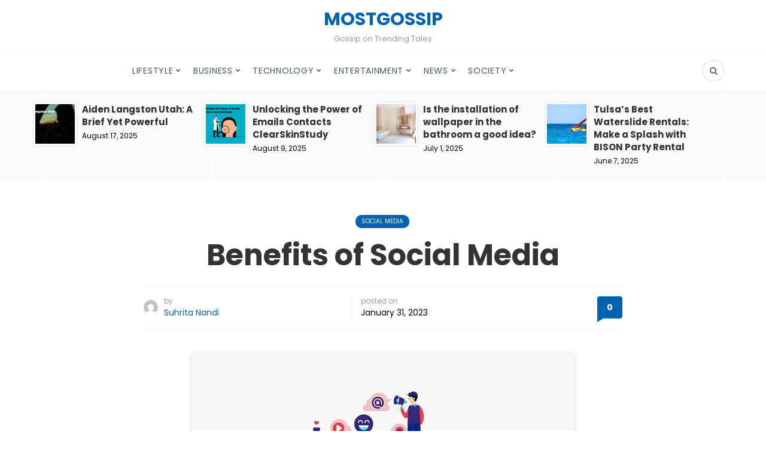

--- FILE ---
content_type: text/html; charset=UTF-8
request_url: https://mostgossip.com/benefits-of-social-media/
body_size: 22224
content:
<!DOCTYPE html>
<html lang="en-US">
<head>
	<meta charset="UTF-8">
	<meta name="viewport" content="width=device-width, initial-scale=1">
	<link rel="profile" href="https://gmpg.org/xfn/11" />
	<meta name='robots' content='index, follow, max-image-preview:large, max-snippet:-1, max-video-preview:-1' />
	<style>img:is([sizes="auto" i], [sizes^="auto," i]) { contain-intrinsic-size: 3000px 1500px }</style>
	<link rel="preconnect" href="https://fonts.gstatic.com/" crossorigin><meta property="og:site_name" content="MostGossip" /><meta property="og:title" content="Benefits of Social Media" /><meta property="og:type" content="article" /><meta property="og:description" content="Is it easy for you to stay connected with your friends and family at all times? Living in the 21st century and answering this question as anything other than ‘yes,’..." /><meta property="og:url" content="https://mostgossip.com/benefits-of-social-media/" /><meta property="og:image" content="https://mostgossip.com/wp-content/uploads/2023/01/social-media-gc30e58921_640.png" /><meta property="og:image:url" content="https://mostgossip.com/wp-content/uploads/2023/01/social-media-gc30e58921_640.png" /><meta name="twitter:card" content="summary_large_image" /><meta name="twitter:site" content="@" /><meta name="twitter:title" content="Benefits of Social Media" /><meta name="twitter:description" content="Is it easy for you to stay connected with your friends and family at all times? Living in the 21st century and answering this question as anything other than ‘yes,’..." /><meta name="twitter:url" content="https://mostgossip.com/benefits-of-social-media/" /><meta name="twitter:image" content="https://mostgossip.com/wp-content/uploads/2023/01/social-media-gc30e58921_640.png" /><meta name="author" content="Suhrita Nandi">

	<!-- This site is optimized with the Yoast SEO plugin v26.0 - https://yoast.com/wordpress/plugins/seo/ -->
	<title>Benefits of Social Media</title>
	<meta name="description" content="Social media and the internet have made it possible for us to stay in touch with everyone all the time and connect each other." />
	<link rel="canonical" href="https://mostgossip.com/benefits-of-social-media/" />
	<meta property="og:locale" content="en_US" />
	<meta property="og:type" content="article" />
	<meta property="og:title" content="Benefits of Social Media" />
	<meta property="og:description" content="Social media and the internet have made it possible for us to stay in touch with everyone all the time and connect each other." />
	<meta property="og:url" content="https://mostgossip.com/benefits-of-social-media/" />
	<meta property="og:site_name" content="MostGossip" />
	<meta property="article:published_time" content="2023-01-31T14:11:59+00:00" />
	<meta property="article:modified_time" content="2023-01-31T14:17:08+00:00" />
	<meta property="og:image" content="https://mostgossip.com/wp-content/uploads/2023/01/social-media-gc30e58921_640.png" />
	<meta property="og:image:width" content="640" />
	<meta property="og:image:height" content="427" />
	<meta property="og:image:type" content="image/png" />
	<meta name="author" content="Suhrita Nandi" />
	<meta name="twitter:card" content="summary_large_image" />
	<meta name="twitter:label1" content="Written by" />
	<meta name="twitter:data1" content="Suhrita Nandi" />
	<meta name="twitter:label2" content="Est. reading time" />
	<meta name="twitter:data2" content="4 minutes" />
	<script type="application/ld+json" class="yoast-schema-graph">{"@context":"https://schema.org","@graph":[{"@type":"WebPage","@id":"https://mostgossip.com/benefits-of-social-media/","url":"https://mostgossip.com/benefits-of-social-media/","name":"Benefits of Social Media","isPartOf":{"@id":"https://mostgossip.com/#website"},"primaryImageOfPage":{"@id":"https://mostgossip.com/benefits-of-social-media/#primaryimage"},"image":{"@id":"https://mostgossip.com/benefits-of-social-media/#primaryimage"},"thumbnailUrl":"https://mostgossip.com/wp-content/uploads/2023/01/social-media-gc30e58921_640.png","datePublished":"2023-01-31T14:11:59+00:00","dateModified":"2023-01-31T14:17:08+00:00","author":{"@id":"https://mostgossip.com/#/schema/person/8c2d91c0803f7b0dfb7156688bb1e7f6"},"description":"Social media and the internet have made it possible for us to stay in touch with everyone all the time and connect each other.","breadcrumb":{"@id":"https://mostgossip.com/benefits-of-social-media/#breadcrumb"},"inLanguage":"en-US","potentialAction":[{"@type":"ReadAction","target":["https://mostgossip.com/benefits-of-social-media/"]}]},{"@type":"ImageObject","inLanguage":"en-US","@id":"https://mostgossip.com/benefits-of-social-media/#primaryimage","url":"https://mostgossip.com/wp-content/uploads/2023/01/social-media-gc30e58921_640.png","contentUrl":"https://mostgossip.com/wp-content/uploads/2023/01/social-media-gc30e58921_640.png","width":640,"height":427,"caption":"Social Media"},{"@type":"BreadcrumbList","@id":"https://mostgossip.com/benefits-of-social-media/#breadcrumb","itemListElement":[{"@type":"ListItem","position":1,"name":"Home","item":"https://mostgossip.com/"},{"@type":"ListItem","position":2,"name":"Benefits of Social Media"}]},{"@type":"WebSite","@id":"https://mostgossip.com/#website","url":"https://mostgossip.com/","name":"MostGossip","description":"Gossip on Trending Tales","potentialAction":[{"@type":"SearchAction","target":{"@type":"EntryPoint","urlTemplate":"https://mostgossip.com/?s={search_term_string}"},"query-input":{"@type":"PropertyValueSpecification","valueRequired":true,"valueName":"search_term_string"}}],"inLanguage":"en-US"},{"@type":"Person","@id":"https://mostgossip.com/#/schema/person/8c2d91c0803f7b0dfb7156688bb1e7f6","name":"Suhrita Nandi","image":{"@type":"ImageObject","inLanguage":"en-US","@id":"https://mostgossip.com/#/schema/person/image/","url":"https://secure.gravatar.com/avatar/9d97d36240a5c693f9cb6ed2f60492e40de2d3cffd5c1f346f972e44d40efe59?s=96&d=mm&r=g","contentUrl":"https://secure.gravatar.com/avatar/9d97d36240a5c693f9cb6ed2f60492e40de2d3cffd5c1f346f972e44d40efe59?s=96&d=mm&r=g","caption":"Suhrita Nandi"},"url":"https://mostgossip.com/author/suhrita/"}]}</script>
	<!-- / Yoast SEO plugin. -->


<link rel='dns-prefetch' href='//static.addtoany.com' />
<link rel="alternate" type="application/rss+xml" title="MostGossip &raquo; Feed" href="https://mostgossip.com/feed/" />
<link rel="alternate" type="application/rss+xml" title="MostGossip &raquo; Comments Feed" href="https://mostgossip.com/comments/feed/" />
<link rel="alternate" type="application/rss+xml" title="MostGossip &raquo; Benefits of Social Media Comments Feed" href="https://mostgossip.com/benefits-of-social-media/feed/" />
		<!-- This site uses the Google Analytics by MonsterInsights plugin v9.8.0 - Using Analytics tracking - https://www.monsterinsights.com/ -->
		<!-- Note: MonsterInsights is not currently configured on this site. The site owner needs to authenticate with Google Analytics in the MonsterInsights settings panel. -->
					<!-- No tracking code set -->
				<!-- / Google Analytics by MonsterInsights -->
		<script type="text/javascript">
/* <![CDATA[ */
window._wpemojiSettings = {"baseUrl":"https:\/\/s.w.org\/images\/core\/emoji\/16.0.1\/72x72\/","ext":".png","svgUrl":"https:\/\/s.w.org\/images\/core\/emoji\/16.0.1\/svg\/","svgExt":".svg","source":{"concatemoji":"https:\/\/mostgossip.com\/wp-includes\/js\/wp-emoji-release.min.js?ver=6.8.3"}};
/*! This file is auto-generated */
!function(s,n){var o,i,e;function c(e){try{var t={supportTests:e,timestamp:(new Date).valueOf()};sessionStorage.setItem(o,JSON.stringify(t))}catch(e){}}function p(e,t,n){e.clearRect(0,0,e.canvas.width,e.canvas.height),e.fillText(t,0,0);var t=new Uint32Array(e.getImageData(0,0,e.canvas.width,e.canvas.height).data),a=(e.clearRect(0,0,e.canvas.width,e.canvas.height),e.fillText(n,0,0),new Uint32Array(e.getImageData(0,0,e.canvas.width,e.canvas.height).data));return t.every(function(e,t){return e===a[t]})}function u(e,t){e.clearRect(0,0,e.canvas.width,e.canvas.height),e.fillText(t,0,0);for(var n=e.getImageData(16,16,1,1),a=0;a<n.data.length;a++)if(0!==n.data[a])return!1;return!0}function f(e,t,n,a){switch(t){case"flag":return n(e,"\ud83c\udff3\ufe0f\u200d\u26a7\ufe0f","\ud83c\udff3\ufe0f\u200b\u26a7\ufe0f")?!1:!n(e,"\ud83c\udde8\ud83c\uddf6","\ud83c\udde8\u200b\ud83c\uddf6")&&!n(e,"\ud83c\udff4\udb40\udc67\udb40\udc62\udb40\udc65\udb40\udc6e\udb40\udc67\udb40\udc7f","\ud83c\udff4\u200b\udb40\udc67\u200b\udb40\udc62\u200b\udb40\udc65\u200b\udb40\udc6e\u200b\udb40\udc67\u200b\udb40\udc7f");case"emoji":return!a(e,"\ud83e\udedf")}return!1}function g(e,t,n,a){var r="undefined"!=typeof WorkerGlobalScope&&self instanceof WorkerGlobalScope?new OffscreenCanvas(300,150):s.createElement("canvas"),o=r.getContext("2d",{willReadFrequently:!0}),i=(o.textBaseline="top",o.font="600 32px Arial",{});return e.forEach(function(e){i[e]=t(o,e,n,a)}),i}function t(e){var t=s.createElement("script");t.src=e,t.defer=!0,s.head.appendChild(t)}"undefined"!=typeof Promise&&(o="wpEmojiSettingsSupports",i=["flag","emoji"],n.supports={everything:!0,everythingExceptFlag:!0},e=new Promise(function(e){s.addEventListener("DOMContentLoaded",e,{once:!0})}),new Promise(function(t){var n=function(){try{var e=JSON.parse(sessionStorage.getItem(o));if("object"==typeof e&&"number"==typeof e.timestamp&&(new Date).valueOf()<e.timestamp+604800&&"object"==typeof e.supportTests)return e.supportTests}catch(e){}return null}();if(!n){if("undefined"!=typeof Worker&&"undefined"!=typeof OffscreenCanvas&&"undefined"!=typeof URL&&URL.createObjectURL&&"undefined"!=typeof Blob)try{var e="postMessage("+g.toString()+"("+[JSON.stringify(i),f.toString(),p.toString(),u.toString()].join(",")+"));",a=new Blob([e],{type:"text/javascript"}),r=new Worker(URL.createObjectURL(a),{name:"wpTestEmojiSupports"});return void(r.onmessage=function(e){c(n=e.data),r.terminate(),t(n)})}catch(e){}c(n=g(i,f,p,u))}t(n)}).then(function(e){for(var t in e)n.supports[t]=e[t],n.supports.everything=n.supports.everything&&n.supports[t],"flag"!==t&&(n.supports.everythingExceptFlag=n.supports.everythingExceptFlag&&n.supports[t]);n.supports.everythingExceptFlag=n.supports.everythingExceptFlag&&!n.supports.flag,n.DOMReady=!1,n.readyCallback=function(){n.DOMReady=!0}}).then(function(){return e}).then(function(){var e;n.supports.everything||(n.readyCallback(),(e=n.source||{}).concatemoji?t(e.concatemoji):e.wpemoji&&e.twemoji&&(t(e.twemoji),t(e.wpemoji)))}))}((window,document),window._wpemojiSettings);
/* ]]> */
</script>

<style id='wp-emoji-styles-inline-css' type='text/css'>

	img.wp-smiley, img.emoji {
		display: inline !important;
		border: none !important;
		box-shadow: none !important;
		height: 1em !important;
		width: 1em !important;
		margin: 0 0.07em !important;
		vertical-align: -0.1em !important;
		background: none !important;
		padding: 0 !important;
	}
</style>
<link rel='stylesheet' id='wp-block-library-css' href='https://mostgossip.com/wp-includes/css/dist/block-library/style.min.css?ver=6.8.3' type='text/css' media='all' />
<style id='wp-block-library-theme-inline-css' type='text/css'>
.wp-block-audio :where(figcaption){color:#555;font-size:13px;text-align:center}.is-dark-theme .wp-block-audio :where(figcaption){color:#ffffffa6}.wp-block-audio{margin:0 0 1em}.wp-block-code{border:1px solid #ccc;border-radius:4px;font-family:Menlo,Consolas,monaco,monospace;padding:.8em 1em}.wp-block-embed :where(figcaption){color:#555;font-size:13px;text-align:center}.is-dark-theme .wp-block-embed :where(figcaption){color:#ffffffa6}.wp-block-embed{margin:0 0 1em}.blocks-gallery-caption{color:#555;font-size:13px;text-align:center}.is-dark-theme .blocks-gallery-caption{color:#ffffffa6}:root :where(.wp-block-image figcaption){color:#555;font-size:13px;text-align:center}.is-dark-theme :root :where(.wp-block-image figcaption){color:#ffffffa6}.wp-block-image{margin:0 0 1em}.wp-block-pullquote{border-bottom:4px solid;border-top:4px solid;color:currentColor;margin-bottom:1.75em}.wp-block-pullquote cite,.wp-block-pullquote footer,.wp-block-pullquote__citation{color:currentColor;font-size:.8125em;font-style:normal;text-transform:uppercase}.wp-block-quote{border-left:.25em solid;margin:0 0 1.75em;padding-left:1em}.wp-block-quote cite,.wp-block-quote footer{color:currentColor;font-size:.8125em;font-style:normal;position:relative}.wp-block-quote:where(.has-text-align-right){border-left:none;border-right:.25em solid;padding-left:0;padding-right:1em}.wp-block-quote:where(.has-text-align-center){border:none;padding-left:0}.wp-block-quote.is-large,.wp-block-quote.is-style-large,.wp-block-quote:where(.is-style-plain){border:none}.wp-block-search .wp-block-search__label{font-weight:700}.wp-block-search__button{border:1px solid #ccc;padding:.375em .625em}:where(.wp-block-group.has-background){padding:1.25em 2.375em}.wp-block-separator.has-css-opacity{opacity:.4}.wp-block-separator{border:none;border-bottom:2px solid;margin-left:auto;margin-right:auto}.wp-block-separator.has-alpha-channel-opacity{opacity:1}.wp-block-separator:not(.is-style-wide):not(.is-style-dots){width:100px}.wp-block-separator.has-background:not(.is-style-dots){border-bottom:none;height:1px}.wp-block-separator.has-background:not(.is-style-wide):not(.is-style-dots){height:2px}.wp-block-table{margin:0 0 1em}.wp-block-table td,.wp-block-table th{word-break:normal}.wp-block-table :where(figcaption){color:#555;font-size:13px;text-align:center}.is-dark-theme .wp-block-table :where(figcaption){color:#ffffffa6}.wp-block-video :where(figcaption){color:#555;font-size:13px;text-align:center}.is-dark-theme .wp-block-video :where(figcaption){color:#ffffffa6}.wp-block-video{margin:0 0 1em}:root :where(.wp-block-template-part.has-background){margin-bottom:0;margin-top:0;padding:1.25em 2.375em}
</style>
<style id='classic-theme-styles-inline-css' type='text/css'>
/*! This file is auto-generated */
.wp-block-button__link{color:#fff;background-color:#32373c;border-radius:9999px;box-shadow:none;text-decoration:none;padding:calc(.667em + 2px) calc(1.333em + 2px);font-size:1.125em}.wp-block-file__button{background:#32373c;color:#fff;text-decoration:none}
</style>
<style id='global-styles-inline-css' type='text/css'>
:root{--wp--preset--aspect-ratio--square: 1;--wp--preset--aspect-ratio--4-3: 4/3;--wp--preset--aspect-ratio--3-4: 3/4;--wp--preset--aspect-ratio--3-2: 3/2;--wp--preset--aspect-ratio--2-3: 2/3;--wp--preset--aspect-ratio--16-9: 16/9;--wp--preset--aspect-ratio--9-16: 9/16;--wp--preset--color--black: #000000;--wp--preset--color--cyan-bluish-gray: #abb8c3;--wp--preset--color--white: #ffffff;--wp--preset--color--pale-pink: #f78da7;--wp--preset--color--vivid-red: #cf2e2e;--wp--preset--color--luminous-vivid-orange: #ff6900;--wp--preset--color--luminous-vivid-amber: #fcb900;--wp--preset--color--light-green-cyan: #7bdcb5;--wp--preset--color--vivid-green-cyan: #00d084;--wp--preset--color--pale-cyan-blue: #8ed1fc;--wp--preset--color--vivid-cyan-blue: #0693e3;--wp--preset--color--vivid-purple: #9b51e0;--wp--preset--gradient--vivid-cyan-blue-to-vivid-purple: linear-gradient(135deg,rgba(6,147,227,1) 0%,rgb(155,81,224) 100%);--wp--preset--gradient--light-green-cyan-to-vivid-green-cyan: linear-gradient(135deg,rgb(122,220,180) 0%,rgb(0,208,130) 100%);--wp--preset--gradient--luminous-vivid-amber-to-luminous-vivid-orange: linear-gradient(135deg,rgba(252,185,0,1) 0%,rgba(255,105,0,1) 100%);--wp--preset--gradient--luminous-vivid-orange-to-vivid-red: linear-gradient(135deg,rgba(255,105,0,1) 0%,rgb(207,46,46) 100%);--wp--preset--gradient--very-light-gray-to-cyan-bluish-gray: linear-gradient(135deg,rgb(238,238,238) 0%,rgb(169,184,195) 100%);--wp--preset--gradient--cool-to-warm-spectrum: linear-gradient(135deg,rgb(74,234,220) 0%,rgb(151,120,209) 20%,rgb(207,42,186) 40%,rgb(238,44,130) 60%,rgb(251,105,98) 80%,rgb(254,248,76) 100%);--wp--preset--gradient--blush-light-purple: linear-gradient(135deg,rgb(255,206,236) 0%,rgb(152,150,240) 100%);--wp--preset--gradient--blush-bordeaux: linear-gradient(135deg,rgb(254,205,165) 0%,rgb(254,45,45) 50%,rgb(107,0,62) 100%);--wp--preset--gradient--luminous-dusk: linear-gradient(135deg,rgb(255,203,112) 0%,rgb(199,81,192) 50%,rgb(65,88,208) 100%);--wp--preset--gradient--pale-ocean: linear-gradient(135deg,rgb(255,245,203) 0%,rgb(182,227,212) 50%,rgb(51,167,181) 100%);--wp--preset--gradient--electric-grass: linear-gradient(135deg,rgb(202,248,128) 0%,rgb(113,206,126) 100%);--wp--preset--gradient--midnight: linear-gradient(135deg,rgb(2,3,129) 0%,rgb(40,116,252) 100%);--wp--preset--font-size--small: 12.64px;--wp--preset--font-size--medium: 20px;--wp--preset--font-size--large: 20.256px;--wp--preset--font-size--x-large: 42px;--wp--preset--font-size--normal: 16px;--wp--preset--font-size--huge: 25.632px;--wp--preset--spacing--20: 0.44rem;--wp--preset--spacing--30: 0.67rem;--wp--preset--spacing--40: 1rem;--wp--preset--spacing--50: 1.5rem;--wp--preset--spacing--60: 2.25rem;--wp--preset--spacing--70: 3.38rem;--wp--preset--spacing--80: 5.06rem;--wp--preset--shadow--natural: 6px 6px 9px rgba(0, 0, 0, 0.2);--wp--preset--shadow--deep: 12px 12px 50px rgba(0, 0, 0, 0.4);--wp--preset--shadow--sharp: 6px 6px 0px rgba(0, 0, 0, 0.2);--wp--preset--shadow--outlined: 6px 6px 0px -3px rgba(255, 255, 255, 1), 6px 6px rgba(0, 0, 0, 1);--wp--preset--shadow--crisp: 6px 6px 0px rgba(0, 0, 0, 1);}:where(.is-layout-flex){gap: 0.5em;}:where(.is-layout-grid){gap: 0.5em;}body .is-layout-flex{display: flex;}.is-layout-flex{flex-wrap: wrap;align-items: center;}.is-layout-flex > :is(*, div){margin: 0;}body .is-layout-grid{display: grid;}.is-layout-grid > :is(*, div){margin: 0;}:where(.wp-block-columns.is-layout-flex){gap: 2em;}:where(.wp-block-columns.is-layout-grid){gap: 2em;}:where(.wp-block-post-template.is-layout-flex){gap: 1.25em;}:where(.wp-block-post-template.is-layout-grid){gap: 1.25em;}.has-black-color{color: var(--wp--preset--color--black) !important;}.has-cyan-bluish-gray-color{color: var(--wp--preset--color--cyan-bluish-gray) !important;}.has-white-color{color: var(--wp--preset--color--white) !important;}.has-pale-pink-color{color: var(--wp--preset--color--pale-pink) !important;}.has-vivid-red-color{color: var(--wp--preset--color--vivid-red) !important;}.has-luminous-vivid-orange-color{color: var(--wp--preset--color--luminous-vivid-orange) !important;}.has-luminous-vivid-amber-color{color: var(--wp--preset--color--luminous-vivid-amber) !important;}.has-light-green-cyan-color{color: var(--wp--preset--color--light-green-cyan) !important;}.has-vivid-green-cyan-color{color: var(--wp--preset--color--vivid-green-cyan) !important;}.has-pale-cyan-blue-color{color: var(--wp--preset--color--pale-cyan-blue) !important;}.has-vivid-cyan-blue-color{color: var(--wp--preset--color--vivid-cyan-blue) !important;}.has-vivid-purple-color{color: var(--wp--preset--color--vivid-purple) !important;}.has-black-background-color{background-color: var(--wp--preset--color--black) !important;}.has-cyan-bluish-gray-background-color{background-color: var(--wp--preset--color--cyan-bluish-gray) !important;}.has-white-background-color{background-color: var(--wp--preset--color--white) !important;}.has-pale-pink-background-color{background-color: var(--wp--preset--color--pale-pink) !important;}.has-vivid-red-background-color{background-color: var(--wp--preset--color--vivid-red) !important;}.has-luminous-vivid-orange-background-color{background-color: var(--wp--preset--color--luminous-vivid-orange) !important;}.has-luminous-vivid-amber-background-color{background-color: var(--wp--preset--color--luminous-vivid-amber) !important;}.has-light-green-cyan-background-color{background-color: var(--wp--preset--color--light-green-cyan) !important;}.has-vivid-green-cyan-background-color{background-color: var(--wp--preset--color--vivid-green-cyan) !important;}.has-pale-cyan-blue-background-color{background-color: var(--wp--preset--color--pale-cyan-blue) !important;}.has-vivid-cyan-blue-background-color{background-color: var(--wp--preset--color--vivid-cyan-blue) !important;}.has-vivid-purple-background-color{background-color: var(--wp--preset--color--vivid-purple) !important;}.has-black-border-color{border-color: var(--wp--preset--color--black) !important;}.has-cyan-bluish-gray-border-color{border-color: var(--wp--preset--color--cyan-bluish-gray) !important;}.has-white-border-color{border-color: var(--wp--preset--color--white) !important;}.has-pale-pink-border-color{border-color: var(--wp--preset--color--pale-pink) !important;}.has-vivid-red-border-color{border-color: var(--wp--preset--color--vivid-red) !important;}.has-luminous-vivid-orange-border-color{border-color: var(--wp--preset--color--luminous-vivid-orange) !important;}.has-luminous-vivid-amber-border-color{border-color: var(--wp--preset--color--luminous-vivid-amber) !important;}.has-light-green-cyan-border-color{border-color: var(--wp--preset--color--light-green-cyan) !important;}.has-vivid-green-cyan-border-color{border-color: var(--wp--preset--color--vivid-green-cyan) !important;}.has-pale-cyan-blue-border-color{border-color: var(--wp--preset--color--pale-cyan-blue) !important;}.has-vivid-cyan-blue-border-color{border-color: var(--wp--preset--color--vivid-cyan-blue) !important;}.has-vivid-purple-border-color{border-color: var(--wp--preset--color--vivid-purple) !important;}.has-vivid-cyan-blue-to-vivid-purple-gradient-background{background: var(--wp--preset--gradient--vivid-cyan-blue-to-vivid-purple) !important;}.has-light-green-cyan-to-vivid-green-cyan-gradient-background{background: var(--wp--preset--gradient--light-green-cyan-to-vivid-green-cyan) !important;}.has-luminous-vivid-amber-to-luminous-vivid-orange-gradient-background{background: var(--wp--preset--gradient--luminous-vivid-amber-to-luminous-vivid-orange) !important;}.has-luminous-vivid-orange-to-vivid-red-gradient-background{background: var(--wp--preset--gradient--luminous-vivid-orange-to-vivid-red) !important;}.has-very-light-gray-to-cyan-bluish-gray-gradient-background{background: var(--wp--preset--gradient--very-light-gray-to-cyan-bluish-gray) !important;}.has-cool-to-warm-spectrum-gradient-background{background: var(--wp--preset--gradient--cool-to-warm-spectrum) !important;}.has-blush-light-purple-gradient-background{background: var(--wp--preset--gradient--blush-light-purple) !important;}.has-blush-bordeaux-gradient-background{background: var(--wp--preset--gradient--blush-bordeaux) !important;}.has-luminous-dusk-gradient-background{background: var(--wp--preset--gradient--luminous-dusk) !important;}.has-pale-ocean-gradient-background{background: var(--wp--preset--gradient--pale-ocean) !important;}.has-electric-grass-gradient-background{background: var(--wp--preset--gradient--electric-grass) !important;}.has-midnight-gradient-background{background: var(--wp--preset--gradient--midnight) !important;}.has-small-font-size{font-size: var(--wp--preset--font-size--small) !important;}.has-medium-font-size{font-size: var(--wp--preset--font-size--medium) !important;}.has-large-font-size{font-size: var(--wp--preset--font-size--large) !important;}.has-x-large-font-size{font-size: var(--wp--preset--font-size--x-large) !important;}
:where(.wp-block-post-template.is-layout-flex){gap: 1.25em;}:where(.wp-block-post-template.is-layout-grid){gap: 1.25em;}
:where(.wp-block-columns.is-layout-flex){gap: 2em;}:where(.wp-block-columns.is-layout-grid){gap: 2em;}
:root :where(.wp-block-pullquote){font-size: 1.5em;line-height: 1.6;}
</style>
<link rel='stylesheet' id='bootstrap-css' href='https://mostgossip.com/wp-content/themes/bone/vendors/bootstrap/bootstrap.css?ver=3.3.4' type='text/css' media='all' />
<link rel='stylesheet' id='fotorama-css' href='https://mostgossip.com/wp-content/themes/bone/vendors/fotorama/fotorama.css?ver=4.6.4' type='text/css' media='all' />
<link rel='stylesheet' id='owl-carousel-css' href='https://mostgossip.com/wp-content/themes/bone/vendors/owl-carousel/owl.carousel.min.css?ver=2.2.1' type='text/css' media='all' />
<link rel='stylesheet' id='zoom-css' href='https://mostgossip.com/wp-content/themes/bone/vendors/zoom/zoom.css?ver=0.0.2' type='text/css' media='all' />
<link rel='stylesheet' id='md-bone-style-css' href='https://mostgossip.com/wp-content/themes/bone/style.css?ver=1.0.0' type='text/css' media='all' />
<style id='md-bone-style-inline-css' type='text/css'>
.fotorama__thumb-border,.tagcloud a:hover,.postTags-list > a:hover,.postVia-list > a:hover,.postSource-list > a:hover,.tabs-nav li.active a:after,.navigation--standard > ul > li > a:before,.articleTags-list > a:hover,input[type="submit"],input[type="submit"]:hover{border-color:#0063B2;}.reviewMeter-item-score:after,.commentCountBox:after{border-top-color:#0063B2;}
</style>
<link rel='stylesheet' id='font-awesome-css' href='https://mostgossip.com/wp-content/themes/bone/vendors/font-awesome/css/font-awesome.min.css?ver=4.5.0' type='text/css' media='all' />
<link rel='stylesheet' id='addtoany-css' href='https://mostgossip.com/wp-content/plugins/add-to-any/addtoany.min.css?ver=1.16' type='text/css' media='all' />
<link rel='stylesheet' id='md-bone-child-style-css' href='https://mostgossip.com/wp-content/themes/bone-child/style.css?ver=1.0.0' type='text/css' media='all' />
<script type="text/javascript" id="addtoany-core-js-before">
/* <![CDATA[ */
window.a2a_config=window.a2a_config||{};a2a_config.callbacks=[];a2a_config.overlays=[];a2a_config.templates={};
/* ]]> */
</script>
<script type="text/javascript" defer src="https://static.addtoany.com/menu/page.js" id="addtoany-core-js"></script>
<script type="text/javascript" src="https://mostgossip.com/wp-includes/js/jquery/jquery.min.js?ver=3.7.1" id="jquery-core-js"></script>
<script type="text/javascript" src="https://mostgossip.com/wp-includes/js/jquery/jquery-migrate.min.js?ver=3.4.1" id="jquery-migrate-js"></script>
<script type="text/javascript" defer src="https://mostgossip.com/wp-content/plugins/add-to-any/addtoany.min.js?ver=1.1" id="addtoany-jquery-js"></script>
<link rel="https://api.w.org/" href="https://mostgossip.com/wp-json/" /><link rel="alternate" title="JSON" type="application/json" href="https://mostgossip.com/wp-json/wp/v2/posts/2128" /><link rel="EditURI" type="application/rsd+xml" title="RSD" href="https://mostgossip.com/xmlrpc.php?rsd" />
<meta name="generator" content="WordPress 6.8.3" />
<link rel='shortlink' href='https://mostgossip.com/?p=2128' />
<link rel="alternate" title="oEmbed (JSON)" type="application/json+oembed" href="https://mostgossip.com/wp-json/oembed/1.0/embed?url=https%3A%2F%2Fmostgossip.com%2Fbenefits-of-social-media%2F" />
<link rel="alternate" title="oEmbed (XML)" type="text/xml+oembed" href="https://mostgossip.com/wp-json/oembed/1.0/embed?url=https%3A%2F%2Fmostgossip.com%2Fbenefits-of-social-media%2F&#038;format=xml" />
<meta name="generator" content="Redux 4.5.7" /><link rel="icon" href="https://mostgossip.com/wp-content/uploads/2022/08/cropped-suhr-1-32x32.jpg" sizes="32x32" />
<link rel="icon" href="https://mostgossip.com/wp-content/uploads/2022/08/cropped-suhr-1-192x192.jpg" sizes="192x192" />
<link rel="apple-touch-icon" href="https://mostgossip.com/wp-content/uploads/2022/08/cropped-suhr-1-180x180.jpg" />
<meta name="msapplication-TileImage" content="https://mostgossip.com/wp-content/uploads/2022/08/cropped-suhr-1-270x270.jpg" />
		<style type="text/css" id="wp-custom-css">
			.navigation--standard > ul > li > a{
	color: #435e55;
}		</style>
		<style id="md_bone_opt-dynamic-css" title="dynamic-css" class="redux-options-output">.primaryBgColor,input[type="submit"],.postCategory,.progressContainer-bar,.reviewMeter-item-score,.reviewBox-summary-totalScore-wrap,.postTitle .featuredBadge,.btn.btn--solid,.btn.btn--solid:active,.btn.btn--solid:focus,.btn.btn--solid:hover,.btn.btn--solid:visited,.postFormatLink .o-backgroundImg,.featuredBlock--slider article.noThumb,.post--review-meter-bar,.post--review-score, .post--tile.noThumb,.commentCountBox,.byCategoryListing-title i,.categoryTile .o-backgroundImg,.mdPostsListWidget .list-index,.widget_archive li:hover:after,.widget_calendar caption,.widget_calendar #today,.block-title span:after,.widget_mc4wp_form_widget input[type="submit"],.wpp-list-with-thumbnails > li:hover > a:first-child:after,.md-pagination .page-numbers.current,.offCanvasClose,.siteFooter-top-wrap{background-color:#0063B2;}.primaryColor, .primaryColor:hover, .primaryColor:focus, .primaryColor:active, .authorName, .authorName a, .articleMeta-author a, .siteLogo-name,.articleTags-list > a:hover,.articleVia-list > a:hover,.articleSource-list > a:hover,.comment-author:hover,.post--card--bg.noThumb .postInfo .postMeta--author-author a,.loginFormWrapper .modal-close i,.postTitle .postFormatBadge,.widget_pages ul.children > li:before,.widget_categories ul.children > li:before,.widget_nav_menu .submenu-toggle,.widget_calendar td a,.tagcloud a:hover,.postTags-list > a:hover,.postVia-list > a:hover,.postSource-list > a:hover,.widget_recent_comments .comment-author-link,.widget_recent_comments .comment-author-link a,.tabs-nav li.active a,.widget_pages li > a:before,.wpp-list:not(.wpp-list-with-thumbnails) > li:hover:before,.postFormatBadge,.comment-author, .postMeta--author-author a,.postFormatQuote:before,.logged-in-as a:first-child{color:#0063B2;}.titleFont,.postTitle,h1,h2,h3,h4,h5,h6,.widget_recent_comments .comment-author-link,.widget_recent_comments li > a,.widget_recent_entries a,.widget_rss a.rsswidget,.widget_rss .rss-date,.wpp-post-title{font-family:Poppins,Arial, Helvetica, sans-serif;}body, .bodyCopy{font-family:Maitree,Georgia, serif;}label,input[type=submit],.metaText,.metaFont,.metaBtn,.postMeta,.postCategory,.blockHeading,.comment-reply-title,.wp-caption,.gallery-caption,.widget-title,.btn,.navigation,.logged-in-as,.widget_calendar table,.tagcloud a,.widget_nav_menu .menu,.widget_categories li,.widget_meta li > a,.widget_pages li,.widget_archive a,.comment-reply-title small,.wpp-meta,.wpp-list-with-thumbnails > li > a:first-child:after,.wpp-list:not(.wpp-list-with-thumbnails) > li:before{font-family:Poppins,Arial, Helvetica, sans-serif;}.siteHeader-content{background-color:#ffffff;}.featuredBlockBackground{background-color:#f5f5f5;}</style>	<meta name="google-site-verification" content="PmqPuFND3hGfU42tq9D9E5d7_YYvRlvYIRc80tzy0G4" />
</head>

<body class="wp-singular post-template-default single single-post postid-2128 single-format-standard wp-embed-responsive wp-theme-bone wp-child-theme-bone-child">
	<!-- siteWrap -->
	<div class="siteWrap">
		
		<!-- siteHeader -->
		<header class="siteHeader siteHeader--standard siteHeader--standard--center">
			<div class="siteHeader-content hidden-xs hidden-sm">
				<div class="container">
					<div class="flexbox">
						<div class="siteHeader-content-component siteHeader-component--left flexbox-item">
													</div>
						<div class="siteHeader-content-component siteHeader-component--center flexbox-item">
							<div class="siteTitle siteTitle--default metaFont">
	<a class="siteLogo siteLogo--text" href="https://mostgossip.com/" title="MostGossip" rel="home">
		<div class="siteLogo-name">MostGossip</div>
		<div class="siteLogo-description">Gossip on Trending Tales</div>
	</a>
</div>						</div>
						<div class="siteHeader-content-component siteHeader-component--right flexbox-item">
													</div>
					</div>						
				</div>
			</div>
			
			<div class="siteHeader-nav js-searchOuter">
				<div class="container">
					<div class="flexbox">
						<div class="siteHeader-component--left flexbox-item hidden-md hidden-lg">
							<div class="menuToggleBtn js-menu-toggle btn btn--circle hidden-sm hidden-md hidden-lg"><i class="fa fa-navicon"></i></div>
							<div class="menuToggleBtn js-menu-toggle btn btn--pill hidden-xs"><i class="fa fa-navicon"></i><span>Menu</span></div>
						</div>
						<div class="siteHeader-component--center flexbox-item hidden-md hidden-lg">
							<div class="siteTitle siteTitle--small metaFont">
	<a class="siteLogo siteLogo--text" href="https://mostgossip.com/" title="MostGossip" rel="home">
		<div class="siteLogo-name">MostGossip</div>
		<div class="siteLogo-description">Gossip on Trending Tales</div>
	</a>
</div>						</div>
						
						<nav class="navigation navigation--main navigation--standard hidden-xs hidden-sm flexbox-item">
							<ul id="menu-primary" class="menu"><li id="menu-item-24" class="menu-item menu-item-type-taxonomy menu-item-object-category menu-item-has-children menu-item-24"><a href="https://mostgossip.com/category/lifestyle/">LIFESTYLE</a>
<ul class="sub-menu">
	<li id="menu-item-25" class="menu-item menu-item-type-taxonomy menu-item-object-category menu-item-25"><a href="https://mostgossip.com/category/lifestyle/family-parenting/">FAMILY &amp; PARENTING</a></li>
	<li id="menu-item-26" class="menu-item menu-item-type-taxonomy menu-item-object-category menu-item-26"><a href="https://mostgossip.com/category/lifestyle/fashion-beauty/">FASHION &amp; BEAUTY</a></li>
	<li id="menu-item-27" class="menu-item menu-item-type-taxonomy menu-item-object-category menu-item-27"><a href="https://mostgossip.com/category/lifestyle/festival/">FESTIVAL</a></li>
	<li id="menu-item-28" class="menu-item menu-item-type-taxonomy menu-item-object-category menu-item-28"><a href="https://mostgossip.com/category/lifestyle/food/">FOOD</a></li>
	<li id="menu-item-29" class="menu-item menu-item-type-taxonomy menu-item-object-category menu-item-29"><a href="https://mostgossip.com/category/lifestyle/gifts/">GIFTS</a></li>
	<li id="menu-item-30" class="menu-item menu-item-type-taxonomy menu-item-object-category menu-item-30"><a href="https://mostgossip.com/category/lifestyle/health-fitness/">HEALTH &amp; FITNESS</a></li>
	<li id="menu-item-31" class="menu-item menu-item-type-taxonomy menu-item-object-category menu-item-31"><a href="https://mostgossip.com/category/lifestyle/inspiration/">INSPIRATION</a></li>
	<li id="menu-item-2137" class="menu-item menu-item-type-taxonomy menu-item-object-category menu-item-2137"><a href="https://mostgossip.com/category/lifestyle/home-improvement/">Home Improvement</a></li>
</ul>
</li>
<li id="menu-item-6" class="menu-item menu-item-type-taxonomy menu-item-object-category menu-item-has-children menu-item-6"><a href="https://mostgossip.com/category/business/">BUSINESS</a>
<ul class="sub-menu">
	<li id="menu-item-7" class="menu-item menu-item-type-taxonomy menu-item-object-category menu-item-7"><a href="https://mostgossip.com/category/business/advertising/">Advertising</a></li>
	<li id="menu-item-8" class="menu-item menu-item-type-taxonomy menu-item-object-category menu-item-8"><a href="https://mostgossip.com/category/business/finance/">Finance</a></li>
	<li id="menu-item-9" class="menu-item menu-item-type-taxonomy menu-item-object-category menu-item-9"><a href="https://mostgossip.com/category/business/marketing/">Marketing</a></li>
	<li id="menu-item-10" class="menu-item menu-item-type-taxonomy menu-item-object-category menu-item-10"><a href="https://mostgossip.com/category/business/real-estate/">Real Estate</a></li>
	<li id="menu-item-11" class="menu-item menu-item-type-taxonomy menu-item-object-category menu-item-11"><a href="https://mostgossip.com/category/business/retail/">Retail</a></li>
	<li id="menu-item-2136" class="menu-item menu-item-type-taxonomy menu-item-object-category menu-item-2136"><a href="https://mostgossip.com/category/business/automotive/">Automotive</a></li>
</ul>
</li>
<li id="menu-item-12" class="menu-item menu-item-type-taxonomy menu-item-object-category menu-item-has-children menu-item-12"><a href="https://mostgossip.com/category/technology/">TECHNOLOGY</a>
<ul class="sub-menu">
	<li id="menu-item-13" class="menu-item menu-item-type-taxonomy menu-item-object-category menu-item-13"><a href="https://mostgossip.com/category/apps-software/">APPS &amp; SOFTWARE</a></li>
	<li id="menu-item-14" class="menu-item menu-item-type-taxonomy menu-item-object-category menu-item-14"><a href="https://mostgossip.com/category/gadgets/">GADGETS</a></li>
	<li id="menu-item-15" class="menu-item menu-item-type-taxonomy menu-item-object-category menu-item-15"><a href="https://mostgossip.com/category/technology/gaming/">GAMING</a></li>
	<li id="menu-item-16" class="menu-item menu-item-type-taxonomy menu-item-object-category menu-item-16"><a href="https://mostgossip.com/category/technology/seo/">SEO</a></li>
	<li id="menu-item-17" class="menu-item menu-item-type-taxonomy menu-item-object-category menu-item-17"><a href="https://mostgossip.com/category/technology/web-development/">WEB DEVELOPMENT</a></li>
</ul>
</li>
<li id="menu-item-18" class="menu-item menu-item-type-taxonomy menu-item-object-category current-post-ancestor menu-item-has-children menu-item-18"><a href="https://mostgossip.com/category/entertainment/">ENTERTAINMENT</a>
<ul class="sub-menu">
	<li id="menu-item-19" class="menu-item menu-item-type-taxonomy menu-item-object-category menu-item-19"><a href="https://mostgossip.com/category/entertainment/arts-music/">Arts &amp; Music</a></li>
	<li id="menu-item-20" class="menu-item menu-item-type-taxonomy menu-item-object-category menu-item-20"><a href="https://mostgossip.com/category/entertainment/celebrity/">Celebrity</a></li>
	<li id="menu-item-21" class="menu-item menu-item-type-taxonomy menu-item-object-category current-post-ancestor current-menu-parent current-post-parent menu-item-21"><a href="https://mostgossip.com/category/entertainment/social-media/">SOCIAL MEDIA</a></li>
	<li id="menu-item-22" class="menu-item menu-item-type-taxonomy menu-item-object-category menu-item-22"><a href="https://mostgossip.com/category/entertainment/sports/">Sports</a></li>
	<li id="menu-item-23" class="menu-item menu-item-type-taxonomy menu-item-object-category menu-item-23"><a href="https://mostgossip.com/category/entertainment/television/">Television</a></li>
</ul>
</li>
<li id="menu-item-32" class="menu-item menu-item-type-taxonomy menu-item-object-category menu-item-has-children menu-item-32"><a href="https://mostgossip.com/category/news/">NEWS</a>
<ul class="sub-menu">
	<li id="menu-item-33" class="menu-item menu-item-type-taxonomy menu-item-object-category menu-item-33"><a href="https://mostgossip.com/category/news/industry-news/">Industry News</a></li>
	<li id="menu-item-34" class="menu-item menu-item-type-taxonomy menu-item-object-category menu-item-34"><a href="https://mostgossip.com/category/news/international/">International</a></li>
	<li id="menu-item-35" class="menu-item menu-item-type-taxonomy menu-item-object-category menu-item-35"><a href="https://mostgossip.com/category/news/national/">National</a></li>
</ul>
</li>
<li id="menu-item-36" class="menu-item menu-item-type-taxonomy menu-item-object-category menu-item-has-children menu-item-36"><a href="https://mostgossip.com/category/society/">SOCIETY</a>
<ul class="sub-menu">
	<li id="menu-item-37" class="menu-item menu-item-type-taxonomy menu-item-object-category menu-item-37"><a href="https://mostgossip.com/category/society/career-advice/">CAREER ADVICE</a></li>
	<li id="menu-item-38" class="menu-item menu-item-type-taxonomy menu-item-object-category menu-item-38"><a href="https://mostgossip.com/category/society/cleaning/">CLEANING</a></li>
	<li id="menu-item-39" class="menu-item menu-item-type-taxonomy menu-item-object-category menu-item-39"><a href="https://mostgossip.com/category/society/education/">EDUCATION</a></li>
	<li id="menu-item-40" class="menu-item menu-item-type-taxonomy menu-item-object-category menu-item-40"><a href="https://mostgossip.com/category/society/legal/">LEGAL</a></li>
	<li id="menu-item-41" class="menu-item menu-item-type-taxonomy menu-item-object-category menu-item-41"><a href="https://mostgossip.com/category/society/opinions/">OPINIONS</a></li>
	<li id="menu-item-42" class="menu-item menu-item-type-taxonomy menu-item-object-category menu-item-42"><a href="https://mostgossip.com/category/society/pets-animals/">PETS &amp; ANIMALS</a></li>
</ul>
</li>
</ul>						</nav>

						<div class="siteHeader-component--right flexbox-item">
							<div class="compactSearch">
								<div class="searchField metaFont">
	<form class="searchField-form" method="get" action="https://mostgossip.com/">
		<input type="text" name="s" class="searchField-form-input" placeholder="Search..." value="">
		<button type="submit" class="searchField-form-btn"><i class="fa fa-search"></i></button>
	</form>
</div>								<div class="searchToggleBtn btn btn--circle js-searchToggle hidden-sm"><i class="fa fa-search iconSearch"></i><i class="fa fa-times iconClose"></i></div>
								<div class="searchToggleBtn btn btn--pill js-searchToggle hidden-xs hidden-md hidden-lg"><i class="fa fa-search iconSearch"></i><i class="fa fa-times iconClose"></i><span>Search</span></div>
							</div>
						</div>
					</div>
				</div>
			</div>
			
						<div class="siteHeader--fixed js-fixedHeader js-searchOuter">
				<div class="container">
					<div class="flexbox">
						<div class="flexbox-item">
							<nav class="navigation navigation--main navigation--standard hidden-xs hidden-sm">
								<ul id="menu-primary-1" class="menu"><li class="menu-item menu-item-type-taxonomy menu-item-object-category menu-item-has-children menu-item-24"><a href="https://mostgossip.com/category/lifestyle/">LIFESTYLE</a>
<ul class="sub-menu">
	<li class="menu-item menu-item-type-taxonomy menu-item-object-category menu-item-25"><a href="https://mostgossip.com/category/lifestyle/family-parenting/">FAMILY &amp; PARENTING</a></li>
	<li class="menu-item menu-item-type-taxonomy menu-item-object-category menu-item-26"><a href="https://mostgossip.com/category/lifestyle/fashion-beauty/">FASHION &amp; BEAUTY</a></li>
	<li class="menu-item menu-item-type-taxonomy menu-item-object-category menu-item-27"><a href="https://mostgossip.com/category/lifestyle/festival/">FESTIVAL</a></li>
	<li class="menu-item menu-item-type-taxonomy menu-item-object-category menu-item-28"><a href="https://mostgossip.com/category/lifestyle/food/">FOOD</a></li>
	<li class="menu-item menu-item-type-taxonomy menu-item-object-category menu-item-29"><a href="https://mostgossip.com/category/lifestyle/gifts/">GIFTS</a></li>
	<li class="menu-item menu-item-type-taxonomy menu-item-object-category menu-item-30"><a href="https://mostgossip.com/category/lifestyle/health-fitness/">HEALTH &amp; FITNESS</a></li>
	<li class="menu-item menu-item-type-taxonomy menu-item-object-category menu-item-31"><a href="https://mostgossip.com/category/lifestyle/inspiration/">INSPIRATION</a></li>
	<li class="menu-item menu-item-type-taxonomy menu-item-object-category menu-item-2137"><a href="https://mostgossip.com/category/lifestyle/home-improvement/">Home Improvement</a></li>
</ul>
</li>
<li class="menu-item menu-item-type-taxonomy menu-item-object-category menu-item-has-children menu-item-6"><a href="https://mostgossip.com/category/business/">BUSINESS</a>
<ul class="sub-menu">
	<li class="menu-item menu-item-type-taxonomy menu-item-object-category menu-item-7"><a href="https://mostgossip.com/category/business/advertising/">Advertising</a></li>
	<li class="menu-item menu-item-type-taxonomy menu-item-object-category menu-item-8"><a href="https://mostgossip.com/category/business/finance/">Finance</a></li>
	<li class="menu-item menu-item-type-taxonomy menu-item-object-category menu-item-9"><a href="https://mostgossip.com/category/business/marketing/">Marketing</a></li>
	<li class="menu-item menu-item-type-taxonomy menu-item-object-category menu-item-10"><a href="https://mostgossip.com/category/business/real-estate/">Real Estate</a></li>
	<li class="menu-item menu-item-type-taxonomy menu-item-object-category menu-item-11"><a href="https://mostgossip.com/category/business/retail/">Retail</a></li>
	<li class="menu-item menu-item-type-taxonomy menu-item-object-category menu-item-2136"><a href="https://mostgossip.com/category/business/automotive/">Automotive</a></li>
</ul>
</li>
<li class="menu-item menu-item-type-taxonomy menu-item-object-category menu-item-has-children menu-item-12"><a href="https://mostgossip.com/category/technology/">TECHNOLOGY</a>
<ul class="sub-menu">
	<li class="menu-item menu-item-type-taxonomy menu-item-object-category menu-item-13"><a href="https://mostgossip.com/category/apps-software/">APPS &amp; SOFTWARE</a></li>
	<li class="menu-item menu-item-type-taxonomy menu-item-object-category menu-item-14"><a href="https://mostgossip.com/category/gadgets/">GADGETS</a></li>
	<li class="menu-item menu-item-type-taxonomy menu-item-object-category menu-item-15"><a href="https://mostgossip.com/category/technology/gaming/">GAMING</a></li>
	<li class="menu-item menu-item-type-taxonomy menu-item-object-category menu-item-16"><a href="https://mostgossip.com/category/technology/seo/">SEO</a></li>
	<li class="menu-item menu-item-type-taxonomy menu-item-object-category menu-item-17"><a href="https://mostgossip.com/category/technology/web-development/">WEB DEVELOPMENT</a></li>
</ul>
</li>
<li class="menu-item menu-item-type-taxonomy menu-item-object-category current-post-ancestor menu-item-has-children menu-item-18"><a href="https://mostgossip.com/category/entertainment/">ENTERTAINMENT</a>
<ul class="sub-menu">
	<li class="menu-item menu-item-type-taxonomy menu-item-object-category menu-item-19"><a href="https://mostgossip.com/category/entertainment/arts-music/">Arts &amp; Music</a></li>
	<li class="menu-item menu-item-type-taxonomy menu-item-object-category menu-item-20"><a href="https://mostgossip.com/category/entertainment/celebrity/">Celebrity</a></li>
	<li class="menu-item menu-item-type-taxonomy menu-item-object-category current-post-ancestor current-menu-parent current-post-parent menu-item-21"><a href="https://mostgossip.com/category/entertainment/social-media/">SOCIAL MEDIA</a></li>
	<li class="menu-item menu-item-type-taxonomy menu-item-object-category menu-item-22"><a href="https://mostgossip.com/category/entertainment/sports/">Sports</a></li>
	<li class="menu-item menu-item-type-taxonomy menu-item-object-category menu-item-23"><a href="https://mostgossip.com/category/entertainment/television/">Television</a></li>
</ul>
</li>
<li class="menu-item menu-item-type-taxonomy menu-item-object-category menu-item-has-children menu-item-32"><a href="https://mostgossip.com/category/news/">NEWS</a>
<ul class="sub-menu">
	<li class="menu-item menu-item-type-taxonomy menu-item-object-category menu-item-33"><a href="https://mostgossip.com/category/news/industry-news/">Industry News</a></li>
	<li class="menu-item menu-item-type-taxonomy menu-item-object-category menu-item-34"><a href="https://mostgossip.com/category/news/international/">International</a></li>
	<li class="menu-item menu-item-type-taxonomy menu-item-object-category menu-item-35"><a href="https://mostgossip.com/category/news/national/">National</a></li>
</ul>
</li>
<li class="menu-item menu-item-type-taxonomy menu-item-object-category menu-item-has-children menu-item-36"><a href="https://mostgossip.com/category/society/">SOCIETY</a>
<ul class="sub-menu">
	<li class="menu-item menu-item-type-taxonomy menu-item-object-category menu-item-37"><a href="https://mostgossip.com/category/society/career-advice/">CAREER ADVICE</a></li>
	<li class="menu-item menu-item-type-taxonomy menu-item-object-category menu-item-38"><a href="https://mostgossip.com/category/society/cleaning/">CLEANING</a></li>
	<li class="menu-item menu-item-type-taxonomy menu-item-object-category menu-item-39"><a href="https://mostgossip.com/category/society/education/">EDUCATION</a></li>
	<li class="menu-item menu-item-type-taxonomy menu-item-object-category menu-item-40"><a href="https://mostgossip.com/category/society/legal/">LEGAL</a></li>
	<li class="menu-item menu-item-type-taxonomy menu-item-object-category menu-item-41"><a href="https://mostgossip.com/category/society/opinions/">OPINIONS</a></li>
	<li class="menu-item menu-item-type-taxonomy menu-item-object-category menu-item-42"><a href="https://mostgossip.com/category/society/pets-animals/">PETS &amp; ANIMALS</a></li>
</ul>
</li>
</ul>							</nav>
						</div>

						<div class="flexbox-item u-alignRight">
							<div class="compactSearch">
								<div class="searchField metaFont">
	<form class="searchField-form" method="get" action="https://mostgossip.com/">
		<input type="text" name="s" class="searchField-form-input" placeholder="Search..." value="">
		<button type="submit" class="searchField-form-btn"><i class="fa fa-search"></i></button>
	</form>
</div>								<div class="searchToggleBtn btn btn--circle js-searchToggle"><i class="fa fa-search iconSearch"></i><i class="fa fa-times iconClose"></i></div>
							</div>
						</div>
					</div>

				</div>
			</div>
			
		</header>
		<!-- site-header --><div class="postRibbon">
	<div class="container">
		<div class="postRibbon-inner">
					<div class="postRibbon-item">
				<article class="postItem post--list--micro clearfix post-6884 post type-post status-publish format-standard has-post-thumbnail category-celebrity tag-aiden-langston-utah">
			<div class="postFeaturedImg">
			<img width="100" height="100" src="https://mostgossip.com/wp-content/uploads/2025/08/man-7841694_640-100x100.jpg" class="attachment-md_bone_xs size-md_bone_xs wp-post-image" alt="Aiden Langston Utah" decoding="async" srcset="https://mostgossip.com/wp-content/uploads/2025/08/man-7841694_640-100x100.jpg 100w, https://mostgossip.com/wp-content/uploads/2025/08/man-7841694_640-150x150.jpg 150w" sizes="(max-width: 100px) 100vw, 100px" />		</div>
			<h3 class="postTitle entry-title">
			<a href="https://mostgossip.com/aiden-langston-utah/" rel="bookmark">Aiden Langston Utah: A Brief Yet Powerful</a>
		</h3>
		<div class="metaText metaDate"><abbr class="published updated" title="August 17, 2025">August 17, 2025</abbr></div>
	<a href="https://mostgossip.com/aiden-langston-utah/" class="overlayLink u-stretched"></a>
</article>			</div>
					<div class="postRibbon-item">
				<article class="postItem post--list--micro clearfix post-6871 post type-post status-publish format-standard has-post-thumbnail category-lifestyle tag-clearskinstudy tag-clearskinstudy-emails-contacts tag-emails-contacts-clearskinstudy">
			<div class="postFeaturedImg">
			<img width="100" height="100" src="https://mostgossip.com/wp-content/uploads/2025/08/dermatologist-6853066_640-100x100.png" class="attachment-md_bone_xs size-md_bone_xs wp-post-image" alt="Emails Contacts ClearSkinStudy" decoding="async" srcset="https://mostgossip.com/wp-content/uploads/2025/08/dermatologist-6853066_640-100x100.png 100w, https://mostgossip.com/wp-content/uploads/2025/08/dermatologist-6853066_640-150x150.png 150w" sizes="(max-width: 100px) 100vw, 100px" />		</div>
			<h3 class="postTitle entry-title">
			<a href="https://mostgossip.com/emails-contacts-clearskinstudy/" rel="bookmark">Unlocking the Power of Emails Contacts ClearSkinStudy</a>
		</h3>
		<div class="metaText metaDate"><abbr class="published updated" title="August 9, 2025">August 9, 2025</abbr></div>
	<a href="https://mostgossip.com/emails-contacts-clearskinstudy/" class="overlayLink u-stretched"></a>
</article>			</div>
					<div class="postRibbon-item">
				<article class="postItem post--list--micro clearfix post-6862 post type-post status-publish format-standard has-post-thumbnail category-home-improvement tag-installation-of-wallpaper tag-wallpaper">
			<div class="postFeaturedImg">
			<img width="100" height="100" src="https://mostgossip.com/wp-content/uploads/2025/07/pexels-heyho-7045769-100x100.jpg" class="attachment-md_bone_xs size-md_bone_xs wp-post-image" alt="wallpaper" decoding="async" srcset="https://mostgossip.com/wp-content/uploads/2025/07/pexels-heyho-7045769-100x100.jpg 100w, https://mostgossip.com/wp-content/uploads/2025/07/pexels-heyho-7045769-150x150.jpg 150w" sizes="(max-width: 100px) 100vw, 100px" />		</div>
			<h3 class="postTitle entry-title">
			<a href="https://mostgossip.com/is-the-installation-of-wallpaper-in-the-bathroom-a-good-idea/" rel="bookmark">Is the installation of wallpaper in the bathroom a good idea?</a>
		</h3>
		<div class="metaText metaDate"><abbr class="published updated" title="July 1, 2025">July 1, 2025</abbr></div>
	<a href="https://mostgossip.com/is-the-installation-of-wallpaper-in-the-bathroom-a-good-idea/" class="overlayLink u-stretched"></a>
</article>			</div>
					<div class="postRibbon-item">
				<article class="postItem post--list--micro clearfix post-6855 post type-post status-publish format-standard has-post-thumbnail category-lifestyle tag-bison-party-rental tag-waterslide-rentals">
			<div class="postFeaturedImg">
			<img width="100" height="100" src="https://mostgossip.com/wp-content/uploads/2025/06/pexels-valter-zhara-164968736-12924178-1-100x100.jpg" class="attachment-md_bone_xs size-md_bone_xs wp-post-image" alt="BISON Party Rental" decoding="async" srcset="https://mostgossip.com/wp-content/uploads/2025/06/pexels-valter-zhara-164968736-12924178-1-100x100.jpg 100w, https://mostgossip.com/wp-content/uploads/2025/06/pexels-valter-zhara-164968736-12924178-1-150x150.jpg 150w" sizes="(max-width: 100px) 100vw, 100px" />		</div>
			<h3 class="postTitle entry-title">
			<a href="https://mostgossip.com/make-a-splash-with-bison-party-rental/" rel="bookmark">Tulsa’s Best Waterslide Rentals: Make a Splash with BISON Party Rental</a>
		</h3>
		<div class="metaText metaDate"><abbr class="published updated" title="June 7, 2025">June 7, 2025</abbr></div>
	<a href="https://mostgossip.com/make-a-splash-with-bison-party-rental/" class="overlayLink u-stretched"></a>
</article>			</div>
				</div>
	</div>
</div>

<main class="layoutBody clearfix">
	<article class="postSingle postSingle--fullwidth postSingle--headerWide hentry post-2128 post type-post status-publish format-standard has-post-thumbnail category-social-media tag-benefits-of-social-media tag-social-media">
					<script type="application/ld+json">
				{
					"@context": "http://schema.org/",
					"@type": "BlogPosting",
					"mainEntityOfPage": {
						"@type": "WebPage",
						"@id": "https://mostgossip.com/benefits-of-social-media/"
					},
					"headline": "Benefits of Social Media",
					"image": [
						"https://mostgossip.com/wp-content/uploads/2023/01/social-media-gc30e58921_640-400x267.png"
					],
					"datePublished": "2023-01-31T14:11:59+00:00",
					"dateModified": "2023-01-31T14:17:08+00:00",
					"author": {
						"@type": "Person",
						"name": "Suhrita Nandi"
					},
					"publisher": {
						"@type": "Organization",
						"name": "MostGossip",
						"logo": {
							"@type": "ImageObject",
							"url": ""
						}
					},
					"description": "Is it easy for you to stay connected with your friends and family at all times? Living in the 21st century and answering this question as anything other than ‘yes,’ should be considered a crime. Social media and the internet have made it possible for us to stay in touch with everyone all the time.  [&hellip;]"
				}
			</script>
					<div class="container">
			<div class="layoutContent">
				        		<header class="postSingle-header postSingle-header--fullwidth postSingle-header--big">
					<ul class="postCategories list-inline"><li><a class="postCategory" href="https://mostgossip.com/category/entertainment/social-media/" title="View all posts in SOCIAL MEDIA" rel="tag">SOCIAL MEDIA</a></li></ul>					<h1 class="postTitle entry-title">Benefits of Social Media</h1>
									<div class="postMeta postMeta--3 flexbox">
					<div class="flexbox-item">
								<div class="postMeta--author postMeta--author--4 o-media vcard author">
			<div class="postMeta--author-avatar o-media-left o-media--middle photo"><img alt='avatar' src='https://secure.gravatar.com/avatar/9d97d36240a5c693f9cb6ed2f60492e40de2d3cffd5c1f346f972e44d40efe59?s=32&#038;d=mm&#038;r=g' srcset='https://secure.gravatar.com/avatar/9d97d36240a5c693f9cb6ed2f60492e40de2d3cffd5c1f346f972e44d40efe59?s=64&#038;d=mm&#038;r=g 2x' class='avatar avatar-32 photo' height='32' width='32' decoding='async'/></div>
			<div class="postMeta--author-text o-media-body o-media--middle">
				<span class="metaText--sub">by</span>
				<div class="postMeta--author-author metaFont fn">
					<a href="https://mostgossip.com/author/suhrita/" title="Posts by Suhrita Nandi" rel="author">Suhrita Nandi</a>				</div>
			</div>
		</div>
							</div>
					<div class="flexbox-item">
						<div>
							<span class="metaText--sub">posted on</span>
							<div class="metaFont metaDate"><abbr class="published updated" title="January 31, 2023">January 31, 2023</abbr></div>	
						</div>
					</div>
					<div class="flexbox-item">
												<a href="https://mostgossip.com/benefits-of-social-media/#respond" title="Comment" class="metaFont commentCountBox">
							0						</a>
					</div>
				</div>
							</header>
				
						<div class="postFeaturedImg postFeaturedImg--single">
			<img width="640" height="427" src="https://mostgossip.com/wp-content/uploads/2023/01/social-media-gc30e58921_640.png" class="attachment-md_bone_xxxl size-md_bone_xxxl wp-post-image" alt="Social Media" decoding="async" fetchpriority="high" srcset="https://mostgossip.com/wp-content/uploads/2023/01/social-media-gc30e58921_640.png 640w, https://mostgossip.com/wp-content/uploads/2023/01/social-media-gc30e58921_640-300x200.png 300w, https://mostgossip.com/wp-content/uploads/2023/01/social-media-gc30e58921_640-600x400.png 600w, https://mostgossip.com/wp-content/uploads/2023/01/social-media-gc30e58921_640-400x267.png 400w" sizes="(max-width: 640px) 100vw, 640px" />		</div>
						
				<div class="contentWrap">

											<div class="postContent postContent--fullwidth bodyCopy entry-content clearfix">
							
<p>Is it easy for you to stay connected with your friends and family at all times? Living in the 21<sup>st</sup> century and answering this question as anything other than ‘yes,’ should be considered a crime. Social media and the internet have made it possible for us to stay in touch with everyone all the time. </p>



<p>Sure, we all suffer internet buffering at times but if it happens frequently to you, subscribe to a better ISP because maintaining a connection with your loved ones in this fast-paced world is the only thing important.&nbsp;</p>



<p>While we hold off on our recommendations, here we will make an exception. Call <a href="https://www.localcabledeals.com/es/cox/servicio-al-cliente" target="_blank" rel="noreferrer noopener">numero de Cox en español</a> right away and find a connectivity plan that is the most suitable for you.</p>



<p>Now that we have shared how you can stay connected with your loved ones, let’s talk about social media. According to a recent study, almost 4.48 billion people around the globe use social media.</p>



<p>During the last few decades, the opportunity to socially communicate with friends and family via social networking sites has aided in fostering deeper relationships. Due to the limited entertainment options, social media also served as a way to let off frustration.&nbsp;</p>



<p>We will be discussing the benefits of social media in this article.</p>



<h2 class="wp-block-heading">1. Generating Awareness:</h2>



<p>More and more often, social media is credited with spreading knowledge and awareness of global events. Social media helped movements like #MeToo and Black Lives Matter gain popularity. Even the public&#8217;s knowledge of the coronavirus had grown because of platforms like social media. Facebook, Instagram, and YouTube are just a few of the social media platforms that helped promote Covid-19 real-time statistics to the general public.</p>



<h2 class="wp-block-heading">2. Highlighting Important Issues:</h2>



<p>Parents and educators are aware of how social media might cause kids to develop distorted and negative self-perceptions. Nevertheless, the rise of good role models has altered the environment. In order to address problems like misogyny, body shaming, racism, homophobia, patriarchal ideology, and&nbsp;the glass ceiling, several prominent campaigns have shown to be successful.</p>



<h2 class="wp-block-heading">3. Making friends:</h2>



<p>Social media has made it easy to find and make a ton of friends, which is one of its best features. It is now feasible to meet a lot of people quickly, and this is not just true for extroverts; introverts may also find common ground and strike up conversations with ease. Additionally, the adoption of cell phones adds to this benefit. It is much easier to stay in touch with your loved ones now that smartphones are widely available.</p>



<h2 class="wp-block-heading">4. Fostering Compassion:</h2>



<p>Social media fosters compassion for you and other people in stressful times. People on your social network are more inclined to listen to you and support you than they are to disagree with you.</p>



<h2 class="wp-block-heading">5. Communicating easily:</h2>



<p>Every social media platform provides you with a quick and simple way to communicate at all times. You are in contact with your friends and followers whether you are tweeting, sending a snap, sharing a life event, or posting an Instagram story. Never before has it been so simple and quick to reach a wide audience.</p>



<h2 class="wp-block-heading">6. Bringing positive light to your name:</h2>



<p>Resumes and college degrees are now being supplanted by Google results. You may benefit from leaving a good digital impression through social media in ways you are not even aware of. It is a fantastic approach to shine and distinguish yourself from your friends and peers. You can use it to showcase your abilities, skills, endeavors, interests, and volunteer work. Social media also makes it easier for you to connect with others who share your interests, which will help you advance in the relevant field.</p>



<p><strong>The Last Note</strong>:</p>



<p>Like everything else, social media has good and bad aspects – how you use it depends on you, though. In today’s age of communication and connectivity, nothing is unachievable. Whether you want people to recognize you because of your talents or voice your opinions on something controversial, social media gives you the complete spotlight.</p>



<p>Having said that, using it in the right manner is a duty that comes along with these free platforms. Now that we have talked about social media being free, you must know that when a service is provided free of cost, your privacy and time pay the cost. As such, always make sure to be careful using social media.</p>



<p><strong>Related Post:</strong></p>



<p><a href="https://mostgossip.com/tips-to-create-engaging-social-media-ads/" target="_blank" rel="noreferrer noopener">6 Tips to Create Engaging Social Media Ads</a>.</p>
<div class="addtoany_share_save_container addtoany_content addtoany_content_bottom"><div class="a2a_kit a2a_kit_size_32 addtoany_list" data-a2a-url="https://mostgossip.com/benefits-of-social-media/" data-a2a-title="Benefits of Social Media"><a class="a2a_button_facebook" href="https://www.addtoany.com/add_to/facebook?linkurl=https%3A%2F%2Fmostgossip.com%2Fbenefits-of-social-media%2F&amp;linkname=Benefits%20of%20Social%20Media" title="Facebook" rel="nofollow noopener" target="_blank"></a><a class="a2a_button_mastodon" href="https://www.addtoany.com/add_to/mastodon?linkurl=https%3A%2F%2Fmostgossip.com%2Fbenefits-of-social-media%2F&amp;linkname=Benefits%20of%20Social%20Media" title="Mastodon" rel="nofollow noopener" target="_blank"></a><a class="a2a_button_email" href="https://www.addtoany.com/add_to/email?linkurl=https%3A%2F%2Fmostgossip.com%2Fbenefits-of-social-media%2F&amp;linkname=Benefits%20of%20Social%20Media" title="Email" rel="nofollow noopener" target="_blank"></a><a class="a2a_dd addtoany_share_save addtoany_share" href="https://www.addtoany.com/share"></a></div></div>						</div>
						
						
												
					
							
		<footer class="postFooter postFooter--single">
							<div class="postFooter-tags">
				<div class="postTags postMeta"><div class="postTags-list"><a class="postTag metaFont" href="https://mostgossip.com/tag/benefits-of-social-media/" title="View all posts in Benefits of Social Media" rel="tag">Benefits of Social Media</a><a class="postTag metaFont" href="https://mostgossip.com/tag/social-media/" title="View all posts in Social Media" rel="tag">Social Media</a></div></div>				</div>
			
							<div class="postFooter-share">
					<div class="a2a_kit a2a_kit_size_32 addtoany_list" data-a2a-url="https://mostgossip.com/benefits-of-social-media/" data-a2a-title="Benefits of Social Media"><a class="a2a_button_facebook" href="https://www.addtoany.com/add_to/facebook?linkurl=https%3A%2F%2Fmostgossip.com%2Fbenefits-of-social-media%2F&amp;linkname=Benefits%20of%20Social%20Media" title="Facebook" rel="nofollow noopener" target="_blank"></a><a class="a2a_button_mastodon" href="https://www.addtoany.com/add_to/mastodon?linkurl=https%3A%2F%2Fmostgossip.com%2Fbenefits-of-social-media%2F&amp;linkname=Benefits%20of%20Social%20Media" title="Mastodon" rel="nofollow noopener" target="_blank"></a><a class="a2a_button_email" href="https://www.addtoany.com/add_to/email?linkurl=https%3A%2F%2Fmostgossip.com%2Fbenefits-of-social-media%2F&amp;linkname=Benefits%20of%20Social%20Media" title="Email" rel="nofollow noopener" target="_blank"></a><a class="a2a_dd addtoany_share_save addtoany_share" href="https://www.addtoany.com/share"></a></div>				</div>
					</footer>
	
					
									</div>

												
							<div class="relatedPosts relatedPosts--alt">
				<div class="contentWrap">
					<h5 class="blockHeading"><span><i class="fa fa-hand-o-right"></i>You may also like</span></h5>
					
											
													<div class="row">
													<div class="col-xs-12 col-sm-4">
								<article class="postItem post--card post--card--paper post--card--paper--micro post-4716 post type-post status-publish format-standard has-post-thumbnail category-social-media tag-video-content tag-viral-reach">
		<div class="postFeaturedImg u-ratio2to1 o-imageCropper">
		<img width="400" height="283" src="https://mostgossip.com/wp-content/uploads/2023/09/silhouette-327075_640-400x283.jpg" class="attachment-md_bone_md size-md_bone_md wp-post-image" alt="Video Content" decoding="async" srcset="https://mostgossip.com/wp-content/uploads/2023/09/silhouette-327075_640-400x283.jpg 400w, https://mostgossip.com/wp-content/uploads/2023/09/silhouette-327075_640-300x212.jpg 300w, https://mostgossip.com/wp-content/uploads/2023/09/silhouette-327075_640-600x424.jpg 600w, https://mostgossip.com/wp-content/uploads/2023/09/silhouette-327075_640.jpg 640w" sizes="(max-width: 400px) 100vw, 400px" />				<a href="https://mostgossip.com/optimizing-video-content-for-mobile-ensuring-viral-reach/" class="o-overlayLink"></a>
	</div>
		<h3 class="postTitle entry-title">
		<a href="https://mostgossip.com/optimizing-video-content-for-mobile-ensuring-viral-reach/" rel="bookmark">Optimizing Video Content for Mobile | Ensuring Viral Reach</a>
	</h3>
	<div class="metaText metaDate"><abbr class="published updated" title="September 19, 2023">September 19, 2023</abbr></div>
</article>							</div>

													
						
											
													<div class="col-xs-12 col-sm-4">
								<article class="postItem post--card post--card--paper post--card--paper--micro post-4232 post type-post status-publish format-standard has-post-thumbnail category-social-media tag-download-instagram-reels-video tag-instagram-reels tag-instagram-reels-video">
		<div class="postFeaturedImg u-ratio2to1 o-imageCropper">
		<img width="400" height="267" src="https://mostgossip.com/wp-content/uploads/2023/08/car-g9e5ec8d3a_640-400x267.jpg" class="attachment-md_bone_md size-md_bone_md wp-post-image" alt="Instagram Reels video" decoding="async" loading="lazy" srcset="https://mostgossip.com/wp-content/uploads/2023/08/car-g9e5ec8d3a_640-400x267.jpg 400w, https://mostgossip.com/wp-content/uploads/2023/08/car-g9e5ec8d3a_640-300x200.jpg 300w, https://mostgossip.com/wp-content/uploads/2023/08/car-g9e5ec8d3a_640-600x400.jpg 600w, https://mostgossip.com/wp-content/uploads/2023/08/car-g9e5ec8d3a_640.jpg 640w" sizes="auto, (max-width: 400px) 100vw, 400px" />				<a href="https://mostgossip.com/ways-to-download-instagram-reels-video/" class="o-overlayLink"></a>
	</div>
		<h3 class="postTitle entry-title">
		<a href="https://mostgossip.com/ways-to-download-instagram-reels-video/" rel="bookmark">Best Ways to Download Instagram Reels Video</a>
	</h3>
	<div class="metaText metaDate"><abbr class="published updated" title="August 6, 2023">August 6, 2023</abbr></div>
</article>							</div>

													
						
											
													<div class="col-xs-12 col-sm-4">
								<article class="postItem post--card post--card--paper post--card--paper--micro post-3040 post type-post status-publish format-standard has-post-thumbnail category-social-media tag-tiktok-followers">
		<div class="postFeaturedImg u-ratio2to1 o-imageCropper">
		<img width="400" height="265" src="https://mostgossip.com/wp-content/uploads/2023/05/tiktok-gee1318a6c_640-400x265.jpg" class="attachment-md_bone_md size-md_bone_md wp-post-image" alt="TikTok Followers" decoding="async" loading="lazy" srcset="https://mostgossip.com/wp-content/uploads/2023/05/tiktok-gee1318a6c_640-400x265.jpg 400w, https://mostgossip.com/wp-content/uploads/2023/05/tiktok-gee1318a6c_640-300x199.jpg 300w, https://mostgossip.com/wp-content/uploads/2023/05/tiktok-gee1318a6c_640-600x398.jpg 600w, https://mostgossip.com/wp-content/uploads/2023/05/tiktok-gee1318a6c_640.jpg 640w" sizes="auto, (max-width: 400px) 100vw, 400px" />				<a href="https://mostgossip.com/secrets-to-growing-your-tiktok-followers-fast/" class="o-overlayLink"></a>
	</div>
		<h3 class="postTitle entry-title">
		<a href="https://mostgossip.com/secrets-to-growing-your-tiktok-followers-fast/" rel="bookmark">Secrets to Growing Your TikTok Followers Fast</a>
	</h3>
	<div class="metaText metaDate"><abbr class="published updated" title="May 5, 2023">May 5, 2023</abbr></div>
</article>							</div>

													
													</div>
						
									</div>
			</div>

				
<div id="comments" class="comments-area">

			<div class="comments-title blockHeading titleFont">
			<span class="hidden-xs">
				<i class="fa fa-comments"></i>There are no comments yet			</span>
			<span class="hidden-sm hidden-md hidden-lg">
				<i class="fa fa-comments"></i>No comments			</span>
		</div>

	
	
		<div id="respond" class="comment-respond">
		<h3 id="reply-title" class="comment-reply-title">Leave a Reply <small><a rel="nofollow" id="cancel-comment-reply-link" href="/benefits-of-social-media/#respond" style="display:none;">Cancel reply</a></small></h3><form action="https://mostgossip.com/wp-comments-post.php" method="post" id="commentform" class="comment-form"><p class="comment-notes"><span id="email-notes">Your email address will not be published.</span> <span class="required-field-message">Required fields are marked <span class="required">*</span></span></p><p class="comment-form-comment"><label for="comment">Comment <span class="required">*</span></label> <textarea id="comment" name="comment" cols="45" rows="8" maxlength="65525" required></textarea></p><p class="comment-form-author"><label for="author">Name <span class="required">*</span></label> <input id="author" name="author" type="text" value="" size="30" maxlength="245" autocomplete="name" required /></p>
<p class="comment-form-email"><label for="email">Email <span class="required">*</span></label> <input id="email" name="email" type="email" value="" size="30" maxlength="100" aria-describedby="email-notes" autocomplete="email" required /></p>
<p class="comment-form-url"><label for="url">Website</label> <input id="url" name="url" type="url" value="" size="30" maxlength="200" autocomplete="url" /></p>
<p class="comment-form-cookies-consent"><input id="wp-comment-cookies-consent" name="wp-comment-cookies-consent" type="checkbox" value="yes" /> <label for="wp-comment-cookies-consent">Save my name, email, and website in this browser for the next time I comment.</label></p>
<p class="form-submit"><input name="submit" type="submit" id="submit" class="submit" value="Post Comment" /> <input type='hidden' name='comment_post_ID' value='2128' id='comment_post_ID' />
<input type='hidden' name='comment_parent' id='comment_parent' value='0' />
</p><p style="display: none !important;" class="akismet-fields-container" data-prefix="ak_"><label>&#916;<textarea name="ak_hp_textarea" cols="45" rows="8" maxlength="100"></textarea></label><input type="hidden" id="ak_js_1" name="ak_js" value="53"/><script>document.getElementById( "ak_js_1" ).setAttribute( "value", ( new Date() ).getTime() );</script></p></form>	</div><!-- #respond -->
	
</div><!-- .comments-area -->
				
			</div><!-- end layoutContent -->
		</div><!-- end container -->

	</article>
</main>



		<footer id="footer" class="siteFooter">
						<div class="siteFooter-top">
				<div class="container">
					<nav class="siteFooter-menu navigation navigation--footer">
						<ul id="menu-footer-menu" class="menu"><li id="menu-item-4661" class="menu-item menu-item-type-post_type menu-item-object-page menu-item-4661"><a href="https://mostgossip.com/about-us/">About Us</a></li>
<li id="menu-item-4662" class="menu-item menu-item-type-post_type menu-item-object-page menu-item-4662"><a href="https://mostgossip.com/contact-us/">Contact Us</a></li>
<li id="menu-item-6038" class="menu-item menu-item-type-post_type menu-item-object-page menu-item-6038"><a href="https://mostgossip.com/disclaimer/">Disclaimer</a></li>
<li id="menu-item-6037" class="menu-item menu-item-type-post_type menu-item-object-page menu-item-privacy-policy menu-item-6037"><a rel="privacy-policy" href="https://mostgossip.com/privacy-policy/">Privacy Policy</a></li>
</ul>					</nav>
				</div>
			</div>
			
						
			<div class="siteFooter-bottom">
				<div class="container">
					<div class="siteFooter-bottom-inner clearfix">
						<div class="siteFooter-copyright u-floatLeft metaFont">
							2024 &copy; <a href="https://mostgossip.com">MostGossip</a>						</div>
						<div class="siteFooter-backTop u-floatRight">
							<!-- Back top button -->
							<div class="backTopBtn metaFont js-scrolltop-btn">Back to top&nbsp;<i class="fa fa-arrow-up"></i></div>
						</div>
					</div>
				</div>
			</div>
			
		</footer>
	</div>
	<!-- siteWrap -->
	
	<!-- Offcanvas menu -->
	<div id="md_offCanvasMenu" class="md_offCanvasMenu md_offCanvas md_offCanvas--left">
		<div class="offCanvasClose metaFont js-offCanvasClose"><i class="fa fa-times-circle"></i>Close</div>
		<div class="md_offCanvasMenu-social">
					</div>

				<nav class="navigation navigation--offCanvas md_offCanvasMenu-navigation">
			<ul id="menu-primary-2" class="menu"><li class="menu-item menu-item-type-taxonomy menu-item-object-category menu-item-has-children menu-item-24"><a href="https://mostgossip.com/category/lifestyle/">LIFESTYLE</a>
<ul class="sub-menu">
	<li class="menu-item menu-item-type-taxonomy menu-item-object-category menu-item-25"><a href="https://mostgossip.com/category/lifestyle/family-parenting/">FAMILY &amp; PARENTING</a></li>
	<li class="menu-item menu-item-type-taxonomy menu-item-object-category menu-item-26"><a href="https://mostgossip.com/category/lifestyle/fashion-beauty/">FASHION &amp; BEAUTY</a></li>
	<li class="menu-item menu-item-type-taxonomy menu-item-object-category menu-item-27"><a href="https://mostgossip.com/category/lifestyle/festival/">FESTIVAL</a></li>
	<li class="menu-item menu-item-type-taxonomy menu-item-object-category menu-item-28"><a href="https://mostgossip.com/category/lifestyle/food/">FOOD</a></li>
	<li class="menu-item menu-item-type-taxonomy menu-item-object-category menu-item-29"><a href="https://mostgossip.com/category/lifestyle/gifts/">GIFTS</a></li>
	<li class="menu-item menu-item-type-taxonomy menu-item-object-category menu-item-30"><a href="https://mostgossip.com/category/lifestyle/health-fitness/">HEALTH &amp; FITNESS</a></li>
	<li class="menu-item menu-item-type-taxonomy menu-item-object-category menu-item-31"><a href="https://mostgossip.com/category/lifestyle/inspiration/">INSPIRATION</a></li>
	<li class="menu-item menu-item-type-taxonomy menu-item-object-category menu-item-2137"><a href="https://mostgossip.com/category/lifestyle/home-improvement/">Home Improvement</a></li>
</ul>
</li>
<li class="menu-item menu-item-type-taxonomy menu-item-object-category menu-item-has-children menu-item-6"><a href="https://mostgossip.com/category/business/">BUSINESS</a>
<ul class="sub-menu">
	<li class="menu-item menu-item-type-taxonomy menu-item-object-category menu-item-7"><a href="https://mostgossip.com/category/business/advertising/">Advertising</a></li>
	<li class="menu-item menu-item-type-taxonomy menu-item-object-category menu-item-8"><a href="https://mostgossip.com/category/business/finance/">Finance</a></li>
	<li class="menu-item menu-item-type-taxonomy menu-item-object-category menu-item-9"><a href="https://mostgossip.com/category/business/marketing/">Marketing</a></li>
	<li class="menu-item menu-item-type-taxonomy menu-item-object-category menu-item-10"><a href="https://mostgossip.com/category/business/real-estate/">Real Estate</a></li>
	<li class="menu-item menu-item-type-taxonomy menu-item-object-category menu-item-11"><a href="https://mostgossip.com/category/business/retail/">Retail</a></li>
	<li class="menu-item menu-item-type-taxonomy menu-item-object-category menu-item-2136"><a href="https://mostgossip.com/category/business/automotive/">Automotive</a></li>
</ul>
</li>
<li class="menu-item menu-item-type-taxonomy menu-item-object-category menu-item-has-children menu-item-12"><a href="https://mostgossip.com/category/technology/">TECHNOLOGY</a>
<ul class="sub-menu">
	<li class="menu-item menu-item-type-taxonomy menu-item-object-category menu-item-13"><a href="https://mostgossip.com/category/apps-software/">APPS &amp; SOFTWARE</a></li>
	<li class="menu-item menu-item-type-taxonomy menu-item-object-category menu-item-14"><a href="https://mostgossip.com/category/gadgets/">GADGETS</a></li>
	<li class="menu-item menu-item-type-taxonomy menu-item-object-category menu-item-15"><a href="https://mostgossip.com/category/technology/gaming/">GAMING</a></li>
	<li class="menu-item menu-item-type-taxonomy menu-item-object-category menu-item-16"><a href="https://mostgossip.com/category/technology/seo/">SEO</a></li>
	<li class="menu-item menu-item-type-taxonomy menu-item-object-category menu-item-17"><a href="https://mostgossip.com/category/technology/web-development/">WEB DEVELOPMENT</a></li>
</ul>
</li>
<li class="menu-item menu-item-type-taxonomy menu-item-object-category current-post-ancestor menu-item-has-children menu-item-18"><a href="https://mostgossip.com/category/entertainment/">ENTERTAINMENT</a>
<ul class="sub-menu">
	<li class="menu-item menu-item-type-taxonomy menu-item-object-category menu-item-19"><a href="https://mostgossip.com/category/entertainment/arts-music/">Arts &amp; Music</a></li>
	<li class="menu-item menu-item-type-taxonomy menu-item-object-category menu-item-20"><a href="https://mostgossip.com/category/entertainment/celebrity/">Celebrity</a></li>
	<li class="menu-item menu-item-type-taxonomy menu-item-object-category current-post-ancestor current-menu-parent current-post-parent menu-item-21"><a href="https://mostgossip.com/category/entertainment/social-media/">SOCIAL MEDIA</a></li>
	<li class="menu-item menu-item-type-taxonomy menu-item-object-category menu-item-22"><a href="https://mostgossip.com/category/entertainment/sports/">Sports</a></li>
	<li class="menu-item menu-item-type-taxonomy menu-item-object-category menu-item-23"><a href="https://mostgossip.com/category/entertainment/television/">Television</a></li>
</ul>
</li>
<li class="menu-item menu-item-type-taxonomy menu-item-object-category menu-item-has-children menu-item-32"><a href="https://mostgossip.com/category/news/">NEWS</a>
<ul class="sub-menu">
	<li class="menu-item menu-item-type-taxonomy menu-item-object-category menu-item-33"><a href="https://mostgossip.com/category/news/industry-news/">Industry News</a></li>
	<li class="menu-item menu-item-type-taxonomy menu-item-object-category menu-item-34"><a href="https://mostgossip.com/category/news/international/">International</a></li>
	<li class="menu-item menu-item-type-taxonomy menu-item-object-category menu-item-35"><a href="https://mostgossip.com/category/news/national/">National</a></li>
</ul>
</li>
<li class="menu-item menu-item-type-taxonomy menu-item-object-category menu-item-has-children menu-item-36"><a href="https://mostgossip.com/category/society/">SOCIETY</a>
<ul class="sub-menu">
	<li class="menu-item menu-item-type-taxonomy menu-item-object-category menu-item-37"><a href="https://mostgossip.com/category/society/career-advice/">CAREER ADVICE</a></li>
	<li class="menu-item menu-item-type-taxonomy menu-item-object-category menu-item-38"><a href="https://mostgossip.com/category/society/cleaning/">CLEANING</a></li>
	<li class="menu-item menu-item-type-taxonomy menu-item-object-category menu-item-39"><a href="https://mostgossip.com/category/society/education/">EDUCATION</a></li>
	<li class="menu-item menu-item-type-taxonomy menu-item-object-category menu-item-40"><a href="https://mostgossip.com/category/society/legal/">LEGAL</a></li>
	<li class="menu-item menu-item-type-taxonomy menu-item-object-category menu-item-41"><a href="https://mostgossip.com/category/society/opinions/">OPINIONS</a></li>
	<li class="menu-item menu-item-type-taxonomy menu-item-object-category menu-item-42"><a href="https://mostgossip.com/category/society/pets-animals/">PETS &amp; ANIMALS</a></li>
</ul>
</li>
</ul>		</nav>
		
			</div>
	
	
	<script type="speculationrules">
{"prefetch":[{"source":"document","where":{"and":[{"href_matches":"\/*"},{"not":{"href_matches":["\/wp-*.php","\/wp-admin\/*","\/wp-content\/uploads\/*","\/wp-content\/*","\/wp-content\/plugins\/*","\/wp-content\/themes\/bone-child\/*","\/wp-content\/themes\/bone\/*","\/*\\?(.+)"]}},{"not":{"selector_matches":"a[rel~=\"nofollow\"]"}},{"not":{"selector_matches":".no-prefetch, .no-prefetch a"}}]},"eagerness":"conservative"}]}
</script>
<link rel='stylesheet' id='redux-custom-fonts-css' href='//mostgossip.com/wp-content/uploads/redux/custom-fonts/fonts.css?ver=1705606033' type='text/css' media='all' />
<script type="text/javascript" src="https://mostgossip.com/wp-content/themes/bone/vendors/bootstrap/bootstrap.min.js?ver=3.3.7" id="bootstrap-js"></script>
<script type="text/javascript" src="https://mostgossip.com/wp-content/themes/bone/vendors/fotorama/fotorama.js?ver=4.6.4" id="fotorama-js"></script>
<script type="text/javascript" src="https://mostgossip.com/wp-includes/js/imagesloaded.min.js?ver=5.0.0" id="imagesloaded-js"></script>
<script type="text/javascript" src="https://mostgossip.com/wp-includes/js/masonry.min.js?ver=4.2.2" id="masonry-js"></script>
<script type="text/javascript" src="https://mostgossip.com/wp-content/themes/bone/vendors/raf-polyfill.js?ver=6.8.3" id="raf-polyfill-js"></script>
<script type="text/javascript" src="https://mostgossip.com/wp-content/themes/bone/vendors/theia-sticky-sidebar/theia-sticky-sidebar.min.js?ver=1.7.0" id="theia-sticky-sidebar-js"></script>
<script type="text/javascript" src="https://mostgossip.com/wp-content/themes/bone/vendors/owl-carousel/owl.carousel.min.js?ver=2.2.1" id="owl-carousel-js"></script>
<script type="text/javascript" id="webfontloader-js-before">
/* <![CDATA[ */
WebFontConfig = {
		     	google: {
			    	families: ["Poppins:300,400,700","Maitree:300,400,700,300i,400i,700i"]
			    },
			};
/* ]]> */
</script>
<script type="text/javascript" src="https://mostgossip.com/wp-content/themes/bone/vendors/webfontloader/webfontloader.js?ver=1.6.28" id="webfontloader-js"></script>
<script type="text/javascript" src="https://mostgossip.com/wp-content/themes/bone/vendors/zoom/zoom.min.js?ver=0.0.2" id="zoom-js"></script>
<script type="text/javascript" id="md-bone-scripts-js-extra">
/* <![CDATA[ */
var mdBoneVar = {"ajaxloadpost":{"ajaxurl":"https:\/\/mostgossip.com\/wp-admin\/admin-ajax.php","failText":"Error loading posts","loadingText":"Loading posts","noMoreText":"No more posts","query_vars":{"page":"","name":"benefits-of-social-media"},"startPage":1,"maxPages":0},"stickySidebar":{"toggle":"1","offsetTop":104},"stickyHeader":{"toggle":"1","hasAdminBar":false},"currentRelURI":"\/benefits-of-social-media\/","parallaxToggle":"1","highResolution":"","sliderOpts":{"autoplay":false,"timeout":5000}};
/* ]]> */
</script>
<script type="text/javascript" src="https://mostgossip.com/wp-content/themes/bone/js/md-scripts.js?ver=6.8.3" id="md-bone-scripts-js"></script>
<script type="text/javascript" src="https://mostgossip.com/wp-includes/js/comment-reply.min.js?ver=6.8.3" id="comment-reply-js" async="async" data-wp-strategy="async"></script>
<script type="text/javascript" src="https://mostgossip.com/wp-content/themes/bone-child/js/bone-child-scripts.js?ver=1.0.0" id="md-bone-child-scripts-js"></script>
</body>
</html>

<!-- Page cached by LiteSpeed Cache 7.6.2 on 2026-01-30 10:26:27 -->